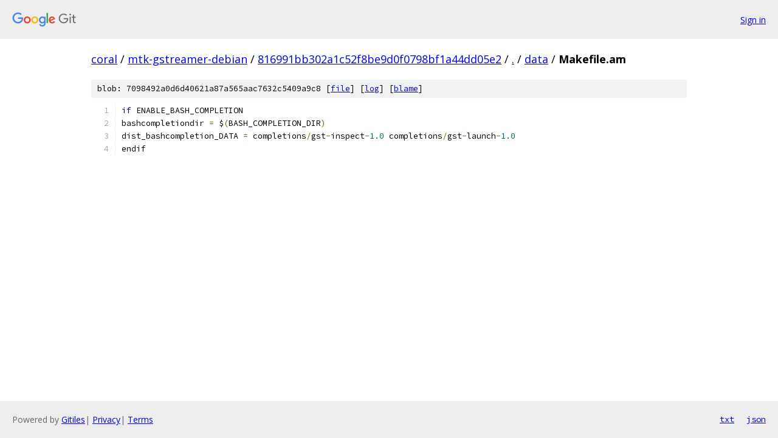

--- FILE ---
content_type: text/html; charset=utf-8
request_url: https://coral.googlesource.com/mtk-gstreamer-debian/+/816991bb302a1c52f8be9d0f0798bf1a44dd05e2/data/Makefile.am
body_size: 1018
content:
<!DOCTYPE html><html lang="en"><head><meta charset="utf-8"><meta name="viewport" content="width=device-width, initial-scale=1"><title>data/Makefile.am - mtk-gstreamer-debian - Git at Google</title><link rel="stylesheet" type="text/css" href="/+static/base.css"><link rel="stylesheet" type="text/css" href="/+static/prettify/prettify.css"><!-- default customHeadTagPart --></head><body class="Site"><header class="Site-header"><div class="Header"><a class="Header-image" href="/"><img src="//www.gstatic.com/images/branding/lockups/2x/lockup_git_color_108x24dp.png" width="108" height="24" alt="Google Git"></a><div class="Header-menu"> <a class="Header-menuItem" href="https://accounts.google.com/AccountChooser?faa=1&amp;continue=https://coral.googlesource.com/login/mtk-gstreamer-debian/%2B/816991bb302a1c52f8be9d0f0798bf1a44dd05e2/data/Makefile.am">Sign in</a> </div></div></header><div class="Site-content"><div class="Container "><div class="Breadcrumbs"><a class="Breadcrumbs-crumb" href="/?format=HTML">coral</a> / <a class="Breadcrumbs-crumb" href="/mtk-gstreamer-debian/">mtk-gstreamer-debian</a> / <a class="Breadcrumbs-crumb" href="/mtk-gstreamer-debian/+/816991bb302a1c52f8be9d0f0798bf1a44dd05e2">816991bb302a1c52f8be9d0f0798bf1a44dd05e2</a> / <a class="Breadcrumbs-crumb" href="/mtk-gstreamer-debian/+/816991bb302a1c52f8be9d0f0798bf1a44dd05e2/">.</a> / <a class="Breadcrumbs-crumb" href="/mtk-gstreamer-debian/+/816991bb302a1c52f8be9d0f0798bf1a44dd05e2/data">data</a> / <span class="Breadcrumbs-crumb">Makefile.am</span></div><div class="u-sha1 u-monospace BlobSha1">blob: 7098492a0d6d40621a87a565aac7632c5409a9c8 [<a href="/mtk-gstreamer-debian/+/816991bb302a1c52f8be9d0f0798bf1a44dd05e2/data/Makefile.am">file</a>] [<a href="/mtk-gstreamer-debian/+log/816991bb302a1c52f8be9d0f0798bf1a44dd05e2/data/Makefile.am">log</a>] [<a href="/mtk-gstreamer-debian/+blame/816991bb302a1c52f8be9d0f0798bf1a44dd05e2/data/Makefile.am">blame</a>]</div><table class="FileContents"><tr class="u-pre u-monospace FileContents-line"><td class="u-lineNum u-noSelect FileContents-lineNum" data-line-number="1"></td><td class="FileContents-lineContents" id="1"><span class="kwd">if</span><span class="pln"> ENABLE_BASH_COMPLETION</span></td></tr><tr class="u-pre u-monospace FileContents-line"><td class="u-lineNum u-noSelect FileContents-lineNum" data-line-number="2"></td><td class="FileContents-lineContents" id="2"><span class="pln">bashcompletiondir </span><span class="pun">=</span><span class="pln"> $</span><span class="pun">(</span><span class="pln">BASH_COMPLETION_DIR</span><span class="pun">)</span></td></tr><tr class="u-pre u-monospace FileContents-line"><td class="u-lineNum u-noSelect FileContents-lineNum" data-line-number="3"></td><td class="FileContents-lineContents" id="3"><span class="pln">dist_bashcompletion_DATA </span><span class="pun">=</span><span class="pln"> completions</span><span class="pun">/</span><span class="pln">gst</span><span class="pun">-</span><span class="pln">inspect</span><span class="pun">-</span><span class="lit">1.0</span><span class="pln"> completions</span><span class="pun">/</span><span class="pln">gst</span><span class="pun">-</span><span class="pln">launch</span><span class="pun">-</span><span class="lit">1.0</span></td></tr><tr class="u-pre u-monospace FileContents-line"><td class="u-lineNum u-noSelect FileContents-lineNum" data-line-number="4"></td><td class="FileContents-lineContents" id="4"><span class="pln">endif</span></td></tr></table><script nonce="ZCn7AstOQ6SvbW7lI8OIJA">for (let lineNumEl of document.querySelectorAll('td.u-lineNum')) {lineNumEl.onclick = () => {window.location.hash = `#${lineNumEl.getAttribute('data-line-number')}`;};}</script></div> <!-- Container --></div> <!-- Site-content --><footer class="Site-footer"><div class="Footer"><span class="Footer-poweredBy">Powered by <a href="https://gerrit.googlesource.com/gitiles/">Gitiles</a>| <a href="https://policies.google.com/privacy">Privacy</a>| <a href="https://policies.google.com/terms">Terms</a></span><span class="Footer-formats"><a class="u-monospace Footer-formatsItem" href="?format=TEXT">txt</a> <a class="u-monospace Footer-formatsItem" href="?format=JSON">json</a></span></div></footer></body></html>